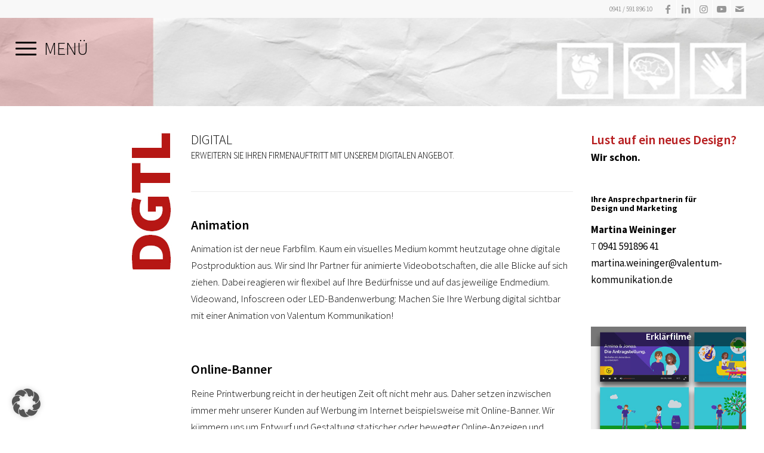

--- FILE ---
content_type: text/html; charset=UTF-8
request_url: https://www.valentum-kommunikation.de/digital/
body_size: 19066
content:
<!DOCTYPE html><html lang="de" class="html_stretched responsive av-preloader-disabled  html_header_top html_logo_right html_main_nav_header html_menu_left html_slim html_header_sticky html_header_shrinking_disabled html_header_topbar_active html_mobile_menu_tablet html_header_searchicon_disabled html_content_align_left html_header_unstick_top_disabled html_header_stretch html_minimal_header html_burger_menu html_av-submenu-hidden html_av-submenu-display-click html_av-overlay-side html_av-overlay-side-minimal html_av-submenu-noclone html_entry_id_3236 av-cookies-no-cookie-consent av-no-preview av-default-lightbox html_burger_menu_active"><head><meta charset="UTF-8" /><meta name="viewport" content="width=device-width, initial-scale=1"><meta name='robots' content='index, follow, max-image-preview:large, max-snippet:-1, max-video-preview:-1' /><title>Digitales Angebot | Valentum Kommunikation GmbH</title><meta name="description" content="Erweitern Sie Ihren Firmenauftritt mit unserem digitalen Angebot. Eigenproduktion von Animationen, Online-Bannern, Erklärfilmen sowie Fotografie" /><link rel="canonical" href="https://www.valentum-kommunikation.de/digital/" /><meta property="og:locale" content="de_DE" /><meta property="og:type" content="article" /><meta property="og:title" content="Digitales Angebot | Valentum Kommunikation GmbH" /><meta property="og:description" content="Erweitern Sie Ihren Firmenauftritt mit unserem digitalen Angebot. Eigenproduktion von Animationen, Online-Bannern, Erklärfilmen sowie Fotografie" /><meta property="og:url" content="https://www.valentum-kommunikation.de/digital/" /><meta property="og:site_name" content="Valentum Kommunikation GmbH" /><meta property="article:publisher" content="https://www.facebook.com/valentum.kommunikation" /><meta property="article:modified_time" content="2024-05-29T10:23:12+00:00" /><meta property="og:image" content="https://www.valentum-kommunikation.de/wp-content/uploads/2022/10/VK-Webseite_Vorschaubild_Socialmedia_1200x630px_WEB.jpg" /><meta property="og:image:width" content="1200" /><meta property="og:image:height" content="630" /><meta property="og:image:type" content="image/jpeg" /><meta name="twitter:card" content="summary_large_image" /><meta name="twitter:label1" content="Geschätzte Lesezeit" /><meta name="twitter:data1" content="2 Minuten" /> <script type="application/ld+json" class="yoast-schema-graph">{"@context":"https://schema.org","@graph":[{"@type":"WebPage","@id":"https://www.valentum-kommunikation.de/digital/","url":"https://www.valentum-kommunikation.de/digital/","name":"Digitales Angebot | Valentum Kommunikation GmbH","isPartOf":{"@id":"https://www.valentum-kommunikation.de/#website"},"datePublished":"2019-07-31T08:36:42+00:00","dateModified":"2024-05-29T10:23:12+00:00","description":"Erweitern Sie Ihren Firmenauftritt mit unserem digitalen Angebot. Eigenproduktion von Animationen, Online-Bannern, Erklärfilmen sowie Fotografie","breadcrumb":{"@id":"https://www.valentum-kommunikation.de/digital/#breadcrumb"},"inLanguage":"de","potentialAction":[{"@type":"ReadAction","target":["https://www.valentum-kommunikation.de/digital/"]}]},{"@type":"BreadcrumbList","@id":"https://www.valentum-kommunikation.de/digital/#breadcrumb","itemListElement":[{"@type":"ListItem","position":1,"name":"Startseite","item":"https://www.valentum-kommunikation.de/"},{"@type":"ListItem","position":2,"name":"Digital"}]},{"@type":"WebSite","@id":"https://www.valentum-kommunikation.de/#website","url":"https://www.valentum-kommunikation.de/","name":"Valentum Kommunikation GmbH","description":"Event- und Werbeagentur in Regensburg","publisher":{"@id":"https://www.valentum-kommunikation.de/#organization"},"potentialAction":[{"@type":"SearchAction","target":{"@type":"EntryPoint","urlTemplate":"https://www.valentum-kommunikation.de/?s={search_term_string}"},"query-input":{"@type":"PropertyValueSpecification","valueRequired":true,"valueName":"search_term_string"}}],"inLanguage":"de"},{"@type":"Organization","@id":"https://www.valentum-kommunikation.de/#organization","name":"Valentum Kommunikation GmbH","url":"https://www.valentum-kommunikation.de/","logo":{"@type":"ImageObject","inLanguage":"de","@id":"https://www.valentum-kommunikation.de/#/schema/logo/image/","url":"https://www.valentum-kommunikation.de/wp-content/uploads/2019/01/Valentum_VK_WM_S_rechts_CMYK_2019.png","contentUrl":"https://www.valentum-kommunikation.de/wp-content/uploads/2019/01/Valentum_VK_WM_S_rechts_CMYK_2019.png","width":1920,"height":256,"caption":"Valentum Kommunikation GmbH"},"image":{"@id":"https://www.valentum-kommunikation.de/#/schema/logo/image/"},"sameAs":["https://www.facebook.com/valentum.kommunikation","https://www.instagram.com/valentumkommunikation","https://www.youtube.com/user/ValentumKomm"]}]}</script> <link rel="alternate" type="application/rss+xml" title="Valentum Kommunikation GmbH &raquo; Feed" href="https://www.valentum-kommunikation.de/feed/" /><link rel="alternate" type="application/rss+xml" title="Valentum Kommunikation GmbH &raquo; Kommentar-Feed" href="https://www.valentum-kommunikation.de/comments/feed/" /><link rel="alternate" title="oEmbed (JSON)" type="application/json+oembed" href="https://www.valentum-kommunikation.de/wp-json/oembed/1.0/embed?url=https%3A%2F%2Fwww.valentum-kommunikation.de%2Fdigital%2F" /><link rel="alternate" title="oEmbed (XML)" type="text/xml+oembed" href="https://www.valentum-kommunikation.de/wp-json/oembed/1.0/embed?url=https%3A%2F%2Fwww.valentum-kommunikation.de%2Fdigital%2F&#038;format=xml" /><style id="litespeed-ccss">html{min-width:910px}html.responsive{min-width:0}.container{position:relative;width:100%;margin:0 auto;padding:0 50px;clear:both}.inner-container{position:relative;height:100%;width:100%}.container_wrap{clear:both;position:relative;border-top-style:solid;border-top-width:1px}.units{float:left;display:inline;margin-left:50px;position:relative;z-index:1;min-height:1px}#wrap_all{width:100%;position:static;z-index:2;overflow:hidden}body .units.alpha,body div .first{margin-left:0;clear:left}body .units.alpha{width:100%}.container .av-content-full.units{width:100%}.container{max-width:1010px}@media only screen and (min-width:768px) and (max-width:989px){.responsive #top{overflow-x:hidden}.responsive .container{max-width:782px}}@media only screen and (max-width:989px){.responsive #top #wrap_all .av-break-at-tablet .flex_cell{margin:0;margin-bottom:20px;width:100%;display:block}.responsive #top #wrap_all .av-break-at-tablet .flex_cell.no_margin{margin-bottom:0}.responsive .av-layout-grid-container.av-break-at-tablet{display:block}.responsive #top #wrap_all .av-flex-cells .no_margin{height:auto!important;overflow:hidden}}@media only screen and (max-width:767px){.responsive #top{overflow-x:hidden}.responsive #top #wrap_all .container{width:85%;max-width:85%;margin:0 auto;padding-left:0;padding-right:0;float:none}.responsive .units{margin:0}.responsive #top #wrap_all .flex_column,.responsive #top #wrap_all .av-flex-cells .no_margin{margin:0;margin-bottom:20px;width:100%}.responsive #top #wrap_all .av-flex-cells .no_margin{display:block;margin:0;height:auto!important;overflow:hidden;padding-left:8%!important;padding-right:8%!important}.responsive #top #wrap_all .av-flex-cells .no_margin .flex_cell_inner{width:100%;max-width:100%;margin:0 auto}.responsive #top #wrap_all .av-layout-grid-container .av_one_full{margin-bottom:0}}.container:after{content:" ";display:block;height:0;clear:both;visibility:hidden}.clearfix:before,.clearfix:after,.flex_column:before,.flex_column:after{content:" ";display:block;overflow:hidden;visibility:hidden;width:0;height:0}.flex_column:after,.clearfix:after{clear:both}.clearfix{zoom:1}body div .first,body div .no_margin{margin-left:0}div .flex_column{z-index:1;float:left;position:relative;min-height:1px;width:100%}div .av_one_fourth{margin-left:6%;width:20.5%}div .av_one_half{margin-left:6%;width:47%}#top div .no_margin{margin-left:0;margin-top:0}#top .no_margin.av_one_fourth{width:25%}#top .no_margin.av_one_half{width:50%}@media only screen and (min-width:768px) and (max-width:989px){.responsive #top .no_margin.av_one_fourth{margin-left:0;width:50%}}html,body,div,span,h1,h2,h3,h4,h6,p,a,img,strong,ul,li,header,nav,section{margin:0;padding:0;border:0;font-size:100%;font:inherit;vertical-align:baseline}header,nav,section{display:block}body{line-height:1em}ul{list-style:none}*{box-sizing:border-box}html.responsive,.responsive body{overflow-x:hidden}body{font:13px/1.65em"HelveticaNeue","Helvetica Neue",Helvetica,Arial,sans-serif;color:#444;text-size-adjust:100%;-webkit-text-size-adjust:100%}h1,h2,h3,h4,h6{font-weight:600}#top h4 strong,#top h6 strong{color:inherit}h1{font-size:34px;line-height:1.1em;margin-bottom:14px}h2{font-size:28px;line-height:1.1em;margin-bottom:10px}h3{font-size:20px;line-height:1.1em;margin-bottom:8px}h4{font-size:18px;line-height:1.1em;margin-bottom:4px}h6{font-size:14px;line-height:1.1em}p{margin:.85em 0}strong{font-weight:700}a{text-decoration:none;outline:0;max-width:100%;max-width:none}#top a:where(:not(.wp-element-button)){text-decoration:none}a:visited{outline:0;text-decoration:underline}p a,p a:visited{line-height:inherit}#top .avia_hidden_link_text{display:none}ul{margin-bottom:20px}ul{list-style:none outside;margin-left:7px}.entry-content-wrapper ul{list-style:disc outside}ul ul{margin:4px 0 5px 30px}ul ul li{margin-bottom:6px}.entry-content-wrapper li{margin-left:1em;padding:3px 0}.entry-content-wrapper div li{text-indent:0}img{border:none;padding:0;margin:0;display:inline-block;max-width:100%;height:auto}[data-av_icon]:before{-webkit-font-smoothing:antialiased;-moz-osx-font-smoothing:grayscale;font-weight:400;content:attr(data-av_icon);speak:never}#top .avia-svg-icon.avia-font-svg_entypo-fontello svg:first-child{stroke:unset!important}.avia-svg-icon svg:first-child{height:1em;width:1em}@media only screen and (min-width:768px) and (max-width:989px){.responsive.av-no-preview #top #wrap_all .av-medium-hide{display:none}}@media only screen and (min-width:480px) and (max-width:767px){.responsive.av-no-preview #top #wrap_all .av-small-hide{display:none}}@media only screen and (max-width:479px){.responsive.av-no-preview #top #wrap_all .av-mini-hide{display:none}}#header{position:relative;z-index:501;width:100%;background:#fff0}#header_main .container,.main_menu ul:first-child>li a{height:88px;line-height:88px}.html_header_top.html_header_sticky #main{padding-top:88px}.html_header_top.html_header_sticky #header{position:fixed}.html_header_top #top .av_header_stretch .container{width:96%;padding:0;max-width:100%}.html_header_top #top .av_menu_left .main_menu{left:0;right:auto}.html_header_top.html_main_nav_header #top .av_menu_left .main_menu{left:-13px;right:auto}.html_header_top.html_header_topbar_active.html_header_sticky #top #main{padding-top:119px}.av_icon_active_right .social_bookmarks{float:right}.av_phone_active_right .phone-info{float:right}.phone-info{float:left;font-weight:700;line-height:20px;font-size:11px;padding:5px 0}.av_icon_active_right .social_bookmarks{padding-left:20px}#header_meta{border-top:none;z-index:10;min-height:30px;border-bottom-style:solid;border-bottom-width:1px;margin-bottom:-1px}#header_meta .container{min-height:30px}#header_main{border-bottom-width:1px;border-bottom-style:solid;z-index:1}.header_bg{position:absolute;top:0;left:0;width:100%;height:100%;opacity:.95;z-index:0;-webkit-perspective:1000px;-webkit-backface-visibility:hidden}.av_minimal_header .header_bg{opacity:1}.av_minimal_header #header_main,.av_minimal_header #header_meta{border:none}.av_minimal_header .avia-menu-fx{display:none}#top #header.av_minimal_header .main_menu ul:first-child>li>ul{border-top:none}.av_minimal_header #header_main .container,.av_minimal_header .main_menu ul:first-child>li a{height:90px;line-height:90px}.av-hamburger{padding:0 0 0 0;display:inline-block;font:inherit;color:inherit;text-transform:none;background-color:#fff0;border:0;margin:0;overflow:visible}.av-hamburger-box{width:35px;height:24px;display:inline-block;position:relative}.av-hamburger-inner{display:block;top:50%;margin-top:-2px}.av-hamburger-inner,.av-hamburger-inner::before,.av-hamburger-inner::after{width:40px;height:3px;background-color:#000;border-radius:3px;position:absolute}.av-hamburger-inner::before,.av-hamburger-inner::after{content:"";display:block}.av-hamburger-inner::before{top:-10px}.av-hamburger-inner::after{bottom:-10px}.av-burger-menu-main{display:none}.av-burger-menu-main a{padding-left:10px}.av-hamburger strong{display:none}.av-hamburger-box{height:8px}.av-hamburger-inner,.av-hamburger-inner::before,.av-hamburger-inner::after{width:100%}.html_burger_menu_active #header .avia-menu .menu-item{display:none}.html_burger_menu_active .menu-item-avia-special{display:block}.html_burger_menu_active #top #wrap_all #header .av-burger-menu-main>a{background:#fff0;position:relative;z-index:10}.main_menu{clear:none;position:absolute;z-index:100;line-height:30px;height:100%;margin:0;right:0}.av-main-nav-wrap{float:left;position:relative;z-index:3}.av-main-nav-wrap ul{margin:0;padding:0}.av-main-nav{z-index:110;position:relative}.av-main-nav ul{display:none;margin-left:0;left:0;position:absolute;top:100%;width:208px;z-index:2;padding:0;box-shadow:0 8px 15px rgb(0 0 0/.1);margin-top:-1px}.av-main-nav ul li{margin:0;padding:0;width:100%}.av-main-nav ul li a{border-right-style:solid;border-right-width:1px;border-left-style:solid;border-left-width:1px}.av-main-nav ul li:last-child>a{border-bottom-style:solid;border-bottom-width:1px}.av-main-nav li{float:left;position:relative;z-index:20}.av-main-nav>li>ul{border-top-width:2px;border-top-style:solid}.av-main-nav>li{line-height:30px}.av-main-nav li a{max-width:none}.av-main-nav>li>a{display:block;text-decoration:none;padding:0 13px;font-weight:400;font-weight:600;font-size:13px}#top .av-main-nav ul a{width:100%;height:auto;float:left;text-align:left;line-height:23px;padding:8px 15px;font-size:12px;min-height:23px;max-width:none;text-decoration:none;font-family:inherit}.avia-menu-fx{position:absolute;bottom:-1px;height:2px;z-index:10;width:100%;left:0;opacity:0;visibility:hidden}.avia-menu-fx .avia-arrow-wrap{height:10px;width:10px;position:absolute;top:-10px;left:50%;margin-left:-5px;overflow:hidden;display:none;visibility:hidden}.avia-menu-fx .avia-arrow-wrap .avia-arrow{top:10px}.main_menu .avia-bullet{display:none}.avia-bullet{display:block;position:absolute;height:0;width:0;top:51%;margin-top:-3px;left:-3px;border-top:3px solid transparent!important;border-bottom:3px solid transparent!important;border-left:3px solid green}.avia-arrow{height:10px;width:10px;position:absolute;top:-6px;left:50%;margin-left:-5px;transform:rotate(45deg);border-width:1px;border-style:solid;visibility:hidden}#top .social_bookmarks{height:30px;z-index:150;-webkit-backface-visibility:hidden;margin:0 0 0-9px}#top .social_bookmarks li{height:100%;float:left;padding:0;border-right-style:solid;border-right-width:1px;display:block;width:30px}#top #header .social_bookmarks li:last-child{border-right-style:none;border-right-width:0}#top .social_bookmarks li a{float:left;width:30px;line-height:30px;display:block;margin:0;outline:none;padding:0;min-height:30px;height:100%;overflow:visible;z-index:2;position:relative;text-align:center}#top #wrap_all .social_bookmarks,#top #wrap_all .social_bookmarks a,#top #wrap_all .social_bookmarks li{background:#fff0}.content{padding-top:50px;padding-bottom:50px;box-sizing:content-box;min-height:1px;z-index:1}.content{border-right-style:solid;border-right-width:1px;margin-right:-1px}.content .entry-content-wrapper{padding-right:50px}.fullsize .content{margin:0;border:none}.fullsize .content .entry-content-wrapper{padding-right:0}.no_sidebar_border .content{border-left:none;border-right:none}#scroll-top-link{position:fixed;border-radius:2px;height:50px;width:50px;line-height:50px;text-decoration:none;text-align:center;opacity:0;right:50px;bottom:50px;z-index:1030;visibility:hidden}#scroll-top-link.avia-svg-icon svg:first-child{height:15px;width:auto;margin-top:18px}#socket .avia-bullet{display:none}@media only screen and (max-width:1024px){#top .header_color .header_bg,#top .main_color{background-attachment:scroll}}@media only screen and (min-width:768px) and (max-width:989px){.responsive .main_menu ul:first-child>li>a{padding:0 10px}.responsive #top .header_bg{opacity:1}.responsive #main .container_wrap:first-child{border-top:none}.responsive.html_mobile_menu_tablet .av-burger-menu-main{display:block}.responsive #top #wrap_all .av_mobile_menu_tablet .main_menu{top:0;left:auto;right:0;display:block}.responsive.html_logo_right #top #wrap_all .av_mobile_menu_tablet .main_menu{top:0;left:0;right:auto}.responsive #top .av_mobile_menu_tablet .av-main-nav .menu-item{display:none}.responsive #top .av_mobile_menu_tablet .av-main-nav .menu-item-avia-special{display:block}.responsive.html_mobile_menu_tablet #top #wrap_all #header{position:relative;width:100%;float:none;height:auto;margin:0!important;opacity:1;min-height:0}.responsive.html_mobile_menu_tablet #top #header #header_meta .social_bookmarks{display:none}.responsive.html_mobile_menu_tablet.html_header_top.html_header_sticky #top #wrap_all #main{padding-top:88px}.responsive.html_mobile_menu_tablet.html_header_top #top #main{padding-top:0!important;margin:0}.responsive.html_mobile_menu_tablet #top #header_main>.container .main_menu .av-main-nav>li>a,.responsive.html_mobile_menu_tablet #top #wrap_all .av-logo-container{height:90px;line-height:90px}.responsive.html_mobile_menu_tablet #top #header_main>.container .main_menu .av-main-nav>li>a{min-width:0;padding:0 0 0 20px;margin:0;border-style:none;border-width:0}.responsive.html_mobile_menu_tablet #top #header .av-main-nav>li>a{background:#fff0;color:inherit}}@media only screen and (max-width:767px){.responsive .content .entry-content-wrapper{padding:0}.responsive .content{border:none}.responsive #top #wrap_all #header{position:relative;width:100%;float:none;height:auto;margin:0!important;opacity:1;min-height:0}.responsive #top #main{padding-top:0!important;margin:0}.responsive #top #main .container_wrap:first-child{border-top:none}.responsive .phone-info{float:none;width:100%;clear:both;text-align:center}.responsive #header_main .container{height:auto!important}.responsive #top .header_bg{opacity:1}.responsive #header_meta .social_bookmarks li{border-style:solid;border-width:1px;margin-bottom:-1px;margin-left:-1px}.responsive #top #header_meta .social_bookmarks li:last-child{border-right-style:solid;border-right-width:1px}.responsive #header .social_bookmarks{padding-bottom:2px;width:100%;text-align:center;height:auto;line-height:.8em;margin:0}.responsive #header .social_bookmarks li{float:none;display:inline-block}.responsive #top #header_meta .social_bookmarks li a{color:inherit;border-color:inherit;background:inherit}.responsive .av-burger-menu-main{display:block}.responsive #top #wrap_all .main_menu{top:0;height:80px;left:auto;right:0;display:block;position:absolute}.responsive .main_menu ul:first-child>li a{height:80px;line-height:80px}.responsive #top .av-main-nav .menu-item{display:none}.responsive #top .av-main-nav .menu-item-avia-special{display:block}.responsive #top #header .social_bookmarks{display:none}.responsive #top .av-logo-container .avia-menu{height:100%}.responsive #top #header_main>.container .main_menu .av-main-nav>li>a,.responsive #top #wrap_all .av-logo-container{height:80px;line-height:80px}.responsive #top #wrap_all .av-logo-container{padding:0}.responsive #top #header_main>.container .main_menu .av-main-nav>li>a{min-width:0;padding:0 0 0 20px;margin:0;border-style:none;border-width:0}.responsive #top #header .av-main-nav>li>a{background:#fff0;color:inherit}.responsive #scroll-top-link{display:none}}@media only screen and (max-width:479px){.responsive #top #wrap_all #header .social_bookmarks{display:none}}.avia-slideshow{position:relative;margin:50px 0;width:100%;clear:both;overflow:hidden}.flex_column .avia-slideshow{margin:20px 0}.flex_column .avia-slideshow.avia-builder-el-no-sibling{margin-top:0}.avia-slideshow-inner{padding:0;margin:0;position:relative;overflow:hidden;width:100%}#top .av-default-height-applied .avia-slideshow-inner{height:0}.avia-slideshow li{padding:0;margin:0;list-style-type:none;list-style-position:outside;position:absolute;visibility:hidden;z-index:1;top:0;left:0;width:100%;clear:both;opacity:0;overflow:hidden}.avia-slideshow li:first-child{position:relative;visibility:visible;z-index:3}.avia-slideshow li img{display:block;width:100%;margin:0 auto;border-radius:3px;position:relative}.flex_cell_inner .avia-slideshow li img{border-radius:0}.avia-caption{position:absolute;z-index:10;bottom:17px;left:17px;padding:10px 20px;color:#fff;border-radius:3px}.avia-slideshow .avia-caption .avia-caption-title{color:#fff}.avia-caption .avia-caption-title{background:rgb(0 0 0/.5);display:inline-block;margin:0 0 1px 0;padding:10px 15px}.av-layout-grid-container{width:100%;table-layout:fixed;display:table;border-top-style:none;border-top-width:0}.flex_cell{display:table-cell;padding:30px;vertical-align:top}.flex_cell_inner{display:block;position:relative}.av-special-heading{width:100%;clear:both;display:block;margin-top:50px;position:relative}.av-special-heading.avia-builder-el-no-sibling{margin-top:0;margin-bottom:0}body .av-special-heading .av-special-heading-tag{padding:0;margin:0;float:left}.special-heading-border{position:relative;overflow:hidden}.av-special-heading-h1 .special-heading-border{height:3.4em}.special-heading-inner-border{display:block;width:100%;margin-left:15px;border-top-style:solid;border-top-width:1px;position:relative;top:50%;opacity:.15}.modern-quote .av-special-heading-tag{font-weight:300}body .av-special-heading.blockquote>*{white-space:normal;float:none}body .av-special-heading.blockquote .special-heading-border{display:none}.av-subheading{font-size:15px;line-height:1.3em}.av-subheading p:first-child{margin-top:0}.av-subheading p:last-child{margin-bottom:0}.av-subheading_below{margin-top:.3em}.hr{clear:both;display:block;width:100%;height:25px;line-height:25px;position:relative;margin:30px 0;float:left}.hr-inner{width:100%;position:absolute;height:1px;left:0;top:50%;width:100%;margin-top:-1px;border-top-width:1px;border-top-style:solid}#top .hr-invisible,.hr-invisible .hr-inner{margin:0;border:none}.hr-invisible{float:none}.avia-image-container{display:block;position:relative;max-width:100%}.avia-image-container-inner,.avia_image{border-radius:3px;display:block;position:relative;max-width:100%}.avia-image-container.avia-align-right{display:block;float:right;margin-left:15px;margin-top:5px}.av-styling-no-styling .avia-image-container-inner,.av-styling-no-styling .avia_image{border-radius:0;border:none}.av-masonry-entry .avia-arrow{border:none;top:-5px}#top .av-caption-style-overlay .av-masonry-item-with-image .av-inner-masonry-content *{color:#fff}#top .av-caption-style-overlay .av-masonry-item-with-image .av-inner-masonry-content .avia-arrow{display:none}html body#top{font-family:"myriad-pro","Source Sans Pro",sans-serif}html body#top a{font-weight:400}#top .avia-section{min-height:50px}#main{padding-top:0!important}@media only screen and (min-width:989px){li.av-burger-menu-main>a>span.avia_hidden_link_text{padding:0;padding-left:10px;display:inline-block!important;font:inherit;color:inherit;text-transform:none;background-color:#fff0;border:0;margin:0;overflow:visible;position:relative;font-size:30px;top:6px;text-transform:uppercase;color:#000;font-weight:lighter}}.main_color .av_one_fourth strong,.main_color .av_one_fourth a{color:#000}.av-layout-grid-container{max-width:100%;margin:0 auto;padding:0}.html_header_top.html_header_sticky #main{padding-top:0}.header_color .header_bg{background:transparent!important}.header_color .av-hamburger-inner::after{background-color:#fff}.subsite-header-image{background-size:contain!important;background-position:center top!important;width:100%;height:0;padding-top:27.92%}.subsite-header-image-less{background-size:contain!important;background-position:center top!important;width:100%;height:0;padding-top:15%}.subsite-headline{text-transform:uppercase}.header-design-small{display:none}.post-entry .entry-content-wrapper{max-width:none!important}#top #socket .sub_menu_socket li span{margin:8px 0 12px;display:block}#top #socket .sub_menu_socket li span.avia-bullet{display:none}#top .social_bookmarks li a{font-size:16px}#top .av_one_fourth a{hyphens:auto}@media only screen and (min-width:767px) and (max-width:989px){#main{top:-90px;position:relative}}@media only screen and (max-width:767px){.main_menu{left:-30px!important}.menu-item-avia-special{margin-top:40px!important}}@media only screen and (max-width:600px){.header-design-full{display:none}.header-design-small{display:inherit!important}.subsite-header-image{padding-top:41.94%!important}}.referenzeslider .avia-caption{position:absolute;z-index:10;top:0;left:0;padding:0;color:#fff;border-radius:3px;width:100%}.referenzeslider .avia-caption .avia-caption-title{background:#00000080;display:inline-block;margin:0 0 1px;padding:8px 10px;width:100%;text-align:center;font-size:16px!important}#av-layout-grid-1 .avia-image-container-inner{width:100%}#av-layout-grid-1 .avia-image-container-inner img{width:100%}ul{box-sizing:border-box}:root{--wp--preset--font-size--normal:16px;--wp--preset--font-size--huge:42px}html :where(img[class*=wp-image-]){height:auto;max-width:100%}:root{--wp--preset--aspect-ratio--square:1;--wp--preset--aspect-ratio--4-3:4/3;--wp--preset--aspect-ratio--3-4:3/4;--wp--preset--aspect-ratio--3-2:3/2;--wp--preset--aspect-ratio--2-3:2/3;--wp--preset--aspect-ratio--16-9:16/9;--wp--preset--aspect-ratio--9-16:9/16;--wp--preset--color--black:#000000;--wp--preset--color--cyan-bluish-gray:#abb8c3;--wp--preset--color--white:#ffffff;--wp--preset--color--pale-pink:#f78da7;--wp--preset--color--vivid-red:#cf2e2e;--wp--preset--color--luminous-vivid-orange:#ff6900;--wp--preset--color--luminous-vivid-amber:#fcb900;--wp--preset--color--light-green-cyan:#7bdcb5;--wp--preset--color--vivid-green-cyan:#00d084;--wp--preset--color--pale-cyan-blue:#8ed1fc;--wp--preset--color--vivid-cyan-blue:#0693e3;--wp--preset--color--vivid-purple:#9b51e0;--wp--preset--color--metallic-red:#b02b2c;--wp--preset--color--maximum-yellow-red:#edae44;--wp--preset--color--yellow-sun:#eeee22;--wp--preset--color--palm-leaf:#83a846;--wp--preset--color--aero:#7bb0e7;--wp--preset--color--old-lavender:#745f7e;--wp--preset--color--steel-teal:#5f8789;--wp--preset--color--raspberry-pink:#d65799;--wp--preset--color--medium-turquoise:#4ecac2;--wp--preset--gradient--vivid-cyan-blue-to-vivid-purple:linear-gradient(135deg,rgba(6,147,227,1) 0%,rgb(155,81,224) 100%);--wp--preset--gradient--light-green-cyan-to-vivid-green-cyan:linear-gradient(135deg,rgb(122,220,180) 0%,rgb(0,208,130) 100%);--wp--preset--gradient--luminous-vivid-amber-to-luminous-vivid-orange:linear-gradient(135deg,rgba(252,185,0,1) 0%,rgba(255,105,0,1) 100%);--wp--preset--gradient--luminous-vivid-orange-to-vivid-red:linear-gradient(135deg,rgba(255,105,0,1) 0%,rgb(207,46,46) 100%);--wp--preset--gradient--very-light-gray-to-cyan-bluish-gray:linear-gradient(135deg,rgb(238,238,238) 0%,rgb(169,184,195) 100%);--wp--preset--gradient--cool-to-warm-spectrum:linear-gradient(135deg,rgb(74,234,220) 0%,rgb(151,120,209) 20%,rgb(207,42,186) 40%,rgb(238,44,130) 60%,rgb(251,105,98) 80%,rgb(254,248,76) 100%);--wp--preset--gradient--blush-light-purple:linear-gradient(135deg,rgb(255,206,236) 0%,rgb(152,150,240) 100%);--wp--preset--gradient--blush-bordeaux:linear-gradient(135deg,rgb(254,205,165) 0%,rgb(254,45,45) 50%,rgb(107,0,62) 100%);--wp--preset--gradient--luminous-dusk:linear-gradient(135deg,rgb(255,203,112) 0%,rgb(199,81,192) 50%,rgb(65,88,208) 100%);--wp--preset--gradient--pale-ocean:linear-gradient(135deg,rgb(255,245,203) 0%,rgb(182,227,212) 50%,rgb(51,167,181) 100%);--wp--preset--gradient--electric-grass:linear-gradient(135deg,rgb(202,248,128) 0%,rgb(113,206,126) 100%);--wp--preset--gradient--midnight:linear-gradient(135deg,rgb(2,3,129) 0%,rgb(40,116,252) 100%);--wp--preset--font-size--small:1rem;--wp--preset--font-size--medium:1.125rem;--wp--preset--font-size--large:1.75rem;--wp--preset--font-size--x-large:clamp(1.75rem, 3vw, 2.25rem);--wp--preset--spacing--20:0.44rem;--wp--preset--spacing--30:0.67rem;--wp--preset--spacing--40:1rem;--wp--preset--spacing--50:1.5rem;--wp--preset--spacing--60:2.25rem;--wp--preset--spacing--70:3.38rem;--wp--preset--spacing--80:5.06rem;--wp--preset--shadow--natural:6px 6px 9px rgba(0, 0, 0, 0.2);--wp--preset--shadow--deep:12px 12px 50px rgba(0, 0, 0, 0.4);--wp--preset--shadow--sharp:6px 6px 0px rgba(0, 0, 0, 0.2);--wp--preset--shadow--outlined:6px 6px 0px -3px rgba(255, 255, 255, 1), 6px 6px rgba(0, 0, 0, 1);--wp--preset--shadow--crisp:6px 6px 0px rgba(0, 0, 0, 1)}:root{--wp--style--global--content-size:800px;--wp--style--global--wide-size:1130px}:where(body){margin:0}body{padding-top:0;padding-right:0;padding-bottom:0;padding-left:0}a:where(:not(.wp-element-button)){text-decoration:underline}.clearfix::after{content:"";clear:both;display:block}.entry-content-wrapper:empty{display:none}body .container_wrap .avia-builder-el-no-sibling{margin-top:0;margin-bottom:0}body .container_wrap .avia-builder-el-last{margin-bottom:0}body .container_wrap .avia-builder-el-first{margin-top:0}.avia_textblock{clear:both;line-height:1.65em}body .column-top-margin{margin-top:50px}.avia-section{clear:both;width:100%;float:left;min-height:100px;position:static}#top #main .avia-section .template-page{width:100%;border:none;margin-left:auto;padding-left:0;margin-right:auto}.avia-section .template-page .entry-content-wrapper{padding-right:0}.avia-section-no-padding .content{padding-top:0;padding-bottom:0}#top #wrap_all #main .avia-no-border-styling{border:none}.html_minimal_header #main>.avia-builder-el-0{border-top:none}:root{--enfold-socket-color-bg:#ffffff;--enfold-socket-color-bg2:#f8f8f8;--enfold-socket-color-primary:#b71d1f;--enfold-socket-color-secondary:#b71d1f;--enfold-socket-color-color:#000000;--enfold-socket-color-meta:#969696;--enfold-socket-color-heading:#000000;--enfold-socket-color-border:#ebebeb;--enfold-socket-color-constant-font:#ffffff;--enfold-socket-color-button-border:#950b0d;--enfold-socket-color-button-border2:#950b0d;--enfold-socket-color-iconlist:#dadada;--enfold-socket-color-timeline:#dadada;--enfold-socket-color-timeline-date:#a7a7a7;--enfold-socket-color-masonry:#e7e7e7;--enfold-socket-color-stripe:#d93f3f;--enfold-socket-color-stripe2:#c82e2f;--enfold-socket-color-stripe2nd:#c82e2f;--enfold-socket-color-button-font:#ffffff;--enfold-footer-color-bg:#ffffff;--enfold-footer-color-bg2:#f8f8f8;--enfold-footer-color-primary:#b71d1f;--enfold-footer-color-secondary:#b71d1f;--enfold-footer-color-color:#000000;--enfold-footer-color-meta:#969696;--enfold-footer-color-heading:#000000;--enfold-footer-color-border:#ebebeb;--enfold-footer-color-constant-font:#ffffff;--enfold-footer-color-button-border:#950b0d;--enfold-footer-color-button-border2:#950b0d;--enfold-footer-color-iconlist:#dadada;--enfold-footer-color-timeline:#dadada;--enfold-footer-color-timeline-date:#a7a7a7;--enfold-footer-color-masonry:#e7e7e7;--enfold-footer-color-stripe:#d93f3f;--enfold-footer-color-stripe2:#c82e2f;--enfold-footer-color-stripe2nd:#c82e2f;--enfold-footer-color-button-font:#ffffff;--enfold-alternate-color-bg:#ffffff;--enfold-alternate-color-bg2:#f8f8f8;--enfold-alternate-color-primary:#b71d1f;--enfold-alternate-color-secondary:#b71d1f;--enfold-alternate-color-color:#000000;--enfold-alternate-color-meta:#969696;--enfold-alternate-color-heading:#000000;--enfold-alternate-color-border:#ebebeb;--enfold-alternate-color-constant-font:#ffffff;--enfold-alternate-color-button-border:#950b0d;--enfold-alternate-color-button-border2:#950b0d;--enfold-alternate-color-iconlist:#dadada;--enfold-alternate-color-timeline:#dadada;--enfold-alternate-color-timeline-date:#a7a7a7;--enfold-alternate-color-masonry:#e7e7e7;--enfold-alternate-color-stripe:#d93f3f;--enfold-alternate-color-stripe2:#c82e2f;--enfold-alternate-color-stripe2nd:#c82e2f;--enfold-alternate-color-button-font:#ffffff;--enfold-main-color-bg:#ffffff;--enfold-main-color-bg2:#f8f8f8;--enfold-main-color-primary:#b71d1f;--enfold-main-color-secondary:#b71d1f;--enfold-main-color-color:#000000;--enfold-main-color-meta:#969696;--enfold-main-color-heading:#000000;--enfold-main-color-border:#ebebeb;--enfold-main-color-constant-font:#ffffff;--enfold-main-color-button-border:#950b0d;--enfold-main-color-button-border2:#950b0d;--enfold-main-color-iconlist:#dadada;--enfold-main-color-timeline:#dadada;--enfold-main-color-timeline-date:#a7a7a7;--enfold-main-color-masonry:#e7e7e7;--enfold-main-color-stripe:#d93f3f;--enfold-main-color-stripe2:#c82e2f;--enfold-main-color-stripe2nd:#c82e2f;--enfold-main-color-button-font:#ffffff;--enfold-header-color-bg:#ffffff;--enfold-header-color-bg2:#f8f8f8;--enfold-header-color-primary:#b71d1f;--enfold-header-color-secondary:#000000;--enfold-header-color-color:#000000;--enfold-header-color-meta:#969696;--enfold-header-color-heading:#000000;--enfold-header-color-border:#ffffff;--enfold-header-color-constant-font:#ffffff;--enfold-header-color-button-border:#950b0d;--enfold-header-color-button-border2:#000000;--enfold-header-color-iconlist:#eeeeee;--enfold-header-color-timeline:#eeeeee;--enfold-header-color-timeline-date:#bbbbbb;--enfold-header-color-masonry:#e7e7e7;--enfold-header-color-stripe:#d93f3f;--enfold-header-color-stripe2:#c82e2f;--enfold-header-color-stripe2nd:#111111;--enfold-header-color-button-font:#ffffff;--enfold-header_burger_color:#000000;--enfold-header_replacement_menu_color:#ffffff;--enfold-header_replacement_menu_hover_color:inherit;--enfold-font-family-theme-body:"HelveticaNeue","Helvetica Neue",Helvetica,Arial,sans-serif;--enfold-font-size-theme-content:13px;--enfold-font-size-theme-h1:34px;--enfold-font-size-theme-h2:28px;--enfold-font-size-theme-h3:20px;--enfold-font-size-theme-h4:18px;--enfold-font-size-theme-h5:16px;--enfold-font-size-theme-h6:14px;--enfold-font-size-content-font:15px}body{font-size:15px}.socket_color span{border-color:var(--enfold-socket-color-border)}.socket_color .avia-bullet{border-color:var(--enfold-socket-color-primary)}html,#scroll-top-link{background-color:var(--enfold-socket-color-bg)}#scroll-top-link{color:var(--enfold-socket-color-color);border:1px solid var(--enfold-socket-color-border)}#scroll-top-link.avia-svg-icon svg:first-child{stroke:var(--enfold-socket-color-color);fill:var(--enfold-socket-color-color)}.main_color,.main_color div,.main_color main,.main_color section,.main_color span,.main_color h1,.main_color h2,.main_color h3,.main_color h4,.main_color h6,.main_color p,.main_color a,.main_color img,.main_color strong,.main_color ul,.main_color li,.main_color section{border-color:var(--enfold-main-color-border)}.main_color{background-color:var(--enfold-main-color-bg);color:var(--enfold-main-color-color)}.main_color h1,.main_color h2,.main_color h3,.main_color h4,.main_color h6{color:var(--enfold-main-color-heading)}.main_color .special-heading-inner-border{border-color:var(--enfold-main-color-color)}.main_color a,.main_color strong{color:var(--enfold-main-color-primary)}#main{border-color:var(--enfold-main-color-border)}.html_stretched #wrap_all{background-color:var(--enfold-main-color-bg)}.header_color,.header_color div,.header_color nav,.header_color span,.header_color a,.header_color strong,.header_color ul,.header_color li,.header_color nav{border-color:var(--enfold-header-color-border)}.header_color{background-color:var(--enfold-header-color-bg);color:var(--enfold-header-color-color)}.header_color .social_bookmarks a,.header_color .phone-info,.header_color .phone-info a{color:var(--enfold-header-color-meta)}.header_color a,.header_color strong{color:var(--enfold-header-color-primary)}.header_color .avia-menu-fx,.header_color .avia-menu-fx .avia-arrow{background-color:var(--enfold-header-color-primary);color:var(--enfold-header-color-constant-font);border-color:var(--enfold-header-color-button-border)}.header_color .container_wrap_meta{background:var(--enfold-header-color-bg2)}.header_color .avia-bullet{border-color:var(--enfold-header-color-primary)}.html_header_top .header_color .main_menu ul:first-child>li>ul{border-top-color:var(--enfold-header-color-primary)}.header_color .header_bg,.header_color .main_menu ul ul,.header_color .main_menu .menu ul li a{background-color:var(--enfold-header-color-bg);color:var(--enfold-header-color-meta)}.header_color .main_menu ul:first-child>li>a,#top .header_color .main_menu .menu ul .current_page_item>a,#top .header_color .main_menu .menu ul .current-menu-item>a{color:var(--enfold-header-color-meta)}#main{background-color:var(--enfold-header-color-bg)}.header_color .av-hamburger-inner,.header_color .av-hamburger-inner::before,.header_color .av-hamburger-inner::after{background-color:var(--enfold-header-color-meta)}.header_color .av-hamburger-inner,.header_color .av-hamburger-inner::before,.header_color .av-hamburger-inner::after{background-color:var(--enfold-header_burger_color)}@media only screen and (max-width:767px){#top .header_color .av-hamburger-inner,#top .header_color .av-hamburger-inner::before,#top .header_color .av-hamburger-inner::after{background-color:var(--enfold-header_burger_color)}}@media only screen and (max-width:767px){.header_color div .av-hamburger-inner,.header_color div .av-hamburger-inner::before,.header_color div .av-hamburger-inner::after{background-color:var(--enfold-header-color-meta)}}@media only screen and (max-width:989px){.html_mobile_menu_tablet .header_color div .av-hamburger-inner,.html_mobile_menu_tablet .header_color div .av-hamburger-inner::before,.html_mobile_menu_tablet .header_color div .av-hamburger-inner::after{background-color:var(--enfold-header-color-meta)}}.container{width:100%}.responsive .container{max-width:1310px}#top #wrap_all .all_colors h1{font-size:22px}#top #wrap_all .all_colors h2{font-size:22px}#top #wrap_all .main_color h3{color:#b71d1f;font-size:22px}body#top{font-size:17px;font-weight:300;font-family:"open sans",Helvetica,Arial,sans-serif}*,:after,:before{--brlbs-tw-border-spacing-x:0;--brlbs-tw-border-spacing-y:0;--brlbs-tw-translate-x:0;--brlbs-tw-translate-y:0;--brlbs-tw-rotate:0;--brlbs-tw-skew-x:0;--brlbs-tw-skew-y:0;--brlbs-tw-scale-x:1;--brlbs-tw-scale-y:1;--brlbs-tw-pan-x:;--brlbs-tw-pan-y:;--brlbs-tw-pinch-zoom:;--brlbs-tw-scroll-snap-strictness:proximity;--brlbs-tw-gradient-from-position:;--brlbs-tw-gradient-via-position:;--brlbs-tw-gradient-to-position:;--brlbs-tw-ordinal:;--brlbs-tw-slashed-zero:;--brlbs-tw-numeric-figure:;--brlbs-tw-numeric-spacing:;--brlbs-tw-numeric-fraction:;--brlbs-tw-ring-inset:;--brlbs-tw-ring-offset-width:0px;--brlbs-tw-ring-offset-color:#fff;--brlbs-tw-ring-color:rgba(59,130,246,.5);--brlbs-tw-ring-offset-shadow:0 0 #0000;--brlbs-tw-ring-shadow:0 0 #0000;--brlbs-tw-shadow:0 0 #0000;--brlbs-tw-shadow-colored:0 0 #0000;--brlbs-tw-blur:;--brlbs-tw-brightness:;--brlbs-tw-contrast:;--brlbs-tw-grayscale:;--brlbs-tw-hue-rotate:;--brlbs-tw-invert:;--brlbs-tw-saturate:;--brlbs-tw-sepia:;--brlbs-tw-drop-shadow:;--brlbs-tw-backdrop-blur:;--brlbs-tw-backdrop-brightness:;--brlbs-tw-backdrop-contrast:;--brlbs-tw-backdrop-grayscale:;--brlbs-tw-backdrop-hue-rotate:;--brlbs-tw-backdrop-invert:;--brlbs-tw-backdrop-opacity:;--brlbs-tw-backdrop-saturate:;--brlbs-tw-backdrop-sepia:;--brlbs-tw-contain-size:;--brlbs-tw-contain-layout:;--brlbs-tw-contain-paint:;--brlbs-tw-contain-style:}::backdrop{--brlbs-tw-border-spacing-x:0;--brlbs-tw-border-spacing-y:0;--brlbs-tw-translate-x:0;--brlbs-tw-translate-y:0;--brlbs-tw-rotate:0;--brlbs-tw-skew-x:0;--brlbs-tw-skew-y:0;--brlbs-tw-scale-x:1;--brlbs-tw-scale-y:1;--brlbs-tw-pan-x:;--brlbs-tw-pan-y:;--brlbs-tw-pinch-zoom:;--brlbs-tw-scroll-snap-strictness:proximity;--brlbs-tw-gradient-from-position:;--brlbs-tw-gradient-via-position:;--brlbs-tw-gradient-to-position:;--brlbs-tw-ordinal:;--brlbs-tw-slashed-zero:;--brlbs-tw-numeric-figure:;--brlbs-tw-numeric-spacing:;--brlbs-tw-numeric-fraction:;--brlbs-tw-ring-inset:;--brlbs-tw-ring-offset-width:0px;--brlbs-tw-ring-offset-color:#fff;--brlbs-tw-ring-color:rgba(59,130,246,.5);--brlbs-tw-ring-offset-shadow:0 0 #0000;--brlbs-tw-ring-shadow:0 0 #0000;--brlbs-tw-shadow:0 0 #0000;--brlbs-tw-shadow-colored:0 0 #0000;--brlbs-tw-blur:;--brlbs-tw-brightness:;--brlbs-tw-contrast:;--brlbs-tw-grayscale:;--brlbs-tw-hue-rotate:;--brlbs-tw-invert:;--brlbs-tw-saturate:;--brlbs-tw-sepia:;--brlbs-tw-drop-shadow:;--brlbs-tw-backdrop-blur:;--brlbs-tw-backdrop-brightness:;--brlbs-tw-backdrop-contrast:;--brlbs-tw-backdrop-grayscale:;--brlbs-tw-backdrop-hue-rotate:;--brlbs-tw-backdrop-invert:;--brlbs-tw-backdrop-opacity:;--brlbs-tw-backdrop-saturate:;--brlbs-tw-backdrop-sepia:;--brlbs-tw-contain-size:;--brlbs-tw-contain-layout:;--brlbs-tw-contain-paint:;--brlbs-tw-contain-style:}:root{--dialog-animation-delay:2s;--dialog-animation-duration:1s;--dialog-backdrop-background-color:#000;--dialog-background-color:#fff;--dialog-button-accept-all-color:#2563eb;--dialog-button-accept-all-color-hover:#1e40af;--dialog-button-accept-all-text-color:#fff;--dialog-button-accept-all-text-color-hover:#fff;--dialog-button-accept-only-essential-color:#2563eb;--dialog-button-accept-only-essential-color-hover:#1e40af;--dialog-button-accept-only-essential-text-color:#fff;--dialog-button-accept-only-essential-text-color-hover:#fff;--dialog-button-close-color:#2563eb;--dialog-button-close-color-hover:#1e40af;--dialog-button-close-text-color:#fff;--dialog-button-close-text-color-hover:#fff;--dialog-button-preferences-color:#2563eb;--dialog-button-preferences-color-hover:#1e40af;--dialog-button-preferences-text-color:#fff;--dialog-button-preferences-text-color-hover:#fff;--dialog-button-save-consent-color:#2563eb;--dialog-button-save-consent-color-hover:#1e40af;--dialog-button-save-consent-text-color:#fff;--dialog-button-save-consent-text-color-hover:#fff;--dialog-button-selection-color:#000;--dialog-button-selection-color-hover:#262626;--dialog-button-selection-text-color:#fff;--dialog-button-selection-text-color-hover:#fff;--dialog-checkbox-background-color-active:#0063e3;--dialog-checkbox-background-color-disabled:#e6e6e6;--dialog-checkbox-background-color-inactive:#fff;--dialog-checkbox-border-color-active:#0063e3;--dialog-checkbox-border-color-disabled:#e6e6e6;--dialog-checkbox-border-color-inactive:#a72828;--dialog-checkbox-check-mark-color-active:#fff;--dialog-checkbox-check-mark-color-disabled:#999;--dialog-card-background-color:#f7f7f7;--dialog-card-control-element-color:#2563eb;--dialog-card-control-element-color-hover:#1e40af;--dialog-card-separator-color:#e5e5e5;--dialog-card-text-color:#555;--dialog-control-element-color:#2563eb;--dialog-control-element-color-hover:#1e40af;--dialog-footer-background-color:#f5f5f5;--dialog-footer-text-color:#404040;--dialog-link-primary-color:#2563eb;--dialog-link-primary-color-hover:#1e40af;--dialog-link-secondary-color:#404040;--dialog-link-secondary-color-hover:#3b82f6;--dialog-list-item-background-color-even:#fff;--dialog-list-item-background-color-odd:#fff;--dialog-list-item-text-color-even:#555;--dialog-list-item-text-color-odd:#555;--dialog-list-item-control-element-color:#262626;--dialog-list-item-control-element-color-hover:#262626;--dialog-list-item-control-element-separator-color:#262626;--dialog-list-item-separator-color:#e5e5e5;--dialog-search-bar-input-background-color:#fff;--dialog-search-bar-input-border-color-default:#ccc;--dialog-search-bar-input-border-color-focus:#2563eb;--dialog-search-bar-input-text-color:#555;--dialog-separator-color:#e5e5e5;--dialog-switch-button-background-color-active:#2563eb;--dialog-switch-button-background-color-inactive:#bdc1c8;--dialog-switch-button-color-active:#fff;--dialog-switch-button-color-inactive:#fff;--dialog-tab-bar-tab-background-color-active:#2563eb;--dialog-tab-bar-tab-background-color-inactive:#fff;--dialog-tab-bar-tab-border-color-bottom-active:#0063e3;--dialog-tab-bar-tab-border-color-bottom-inactive:#e6e6e6;--dialog-tab-bar-tab-border-color-left-active:#0063e3;--dialog-tab-bar-tab-border-color-left-inactive:#e6e6e6;--dialog-tab-bar-tab-border-color-right-active:#0063e3;--dialog-tab-bar-tab-border-color-right-inactive:#e6e6e6;--dialog-tab-bar-tab-border-color-top-active:#0063e3;--dialog-tab-bar-tab-border-color-top-inactive:#e6e6e6;--dialog-tab-bar-tab-text-color-active:#fff;--dialog-tab-bar-tab-text-color-inactive:#555;--dialog-table-row-background-color-even:#fcfcfc;--dialog-table-row-background-color-odd:#fafafa;--dialog-table-row-text-color-even:#555;--dialog-table-row-text-color-odd:#555;--dialog-table-row-border-color:#e5e5e5;--dialog-text-color:#555;--dialog-font-family:inherit;--dialog-border-radius-bottom-left:4px;--dialog-border-radius-bottom-right:4px;--dialog-border-radius-top-left:4px;--dialog-border-radius-top-right:4px;--dialog-button-border-radius-bottom-left:4px;--dialog-button-border-radius-bottom-right:4px;--dialog-button-border-radius-top-left:4px;--dialog-button-border-radius-top-right:4px;--dialog-card-border-radius-bottom-left:4px;--dialog-card-border-radius-bottom-right:4px;--dialog-card-border-radius-top-left:4px;--dialog-card-border-radius-top-right:4px;--dialog-card-list-padding-medium-screen-bottom:24px;--dialog-card-list-padding-medium-screen-left:24px;--dialog-card-list-padding-medium-screen-right:24px;--dialog-card-list-padding-medium-screen-top:0px;--dialog-card-list-padding-small-screen-bottom:16px;--dialog-card-list-padding-small-screen-left:16px;--dialog-card-list-padding-small-screen-right:16px;--dialog-card-list-padding-small-screen-top:0px;--dialog-checkbox-border-radius-bottom-left:4px;--dialog-checkbox-border-radius-bottom-right:4px;--dialog-checkbox-border-radius-top-left:4px;--dialog-checkbox-border-radius-top-right:4px;--dialog-font-size:14px;--dialog-list-border-radius-bottom-left:4px;--dialog-list-border-radius-bottom-right:4px;--dialog-list-border-radius-top-left:4px;--dialog-list-border-radius-top-right:4px;--dialog-list-item-separator-width:1px;--dialog-list-padding-medium-screen-bottom:12px;--dialog-list-padding-medium-screen-left:12px;--dialog-list-padding-medium-screen-right:12px;--dialog-list-padding-medium-screen-top:12px;--dialog-list-padding-small-screen-bottom:8px;--dialog-list-padding-small-screen-left:8px;--dialog-list-padding-small-screen-right:8px;--dialog-list-padding-small-screen-top:8px;--dialog-search-bar-input-border-radius-bottom-left:4px;--dialog-search-bar-input-border-radius-bottom-right:4px;--dialog-search-bar-input-border-radius-top-left:4px;--dialog-search-bar-input-border-radius-top-right:4px;--dialog-search-bar-input-border-width-bottom:1px;--dialog-search-bar-input-border-width-left:1px;--dialog-search-bar-input-border-width-right:1px;--dialog-search-bar-input-border-width-top:1px;--dialog-tab-bar-tab-border-width-bottom-active:2px;--dialog-tab-bar-tab-border-width-left-active:0px;--dialog-tab-bar-tab-border-width-right-active:0px;--dialog-tab-bar-tab-border-width-top-active:0px;--dialog-tab-bar-tab-border-width-bottom-inactive:2px;--dialog-tab-bar-tab-border-width-left-inactive:0px;--dialog-tab-bar-tab-border-width-right-inactive:0px;--dialog-tab-bar-tab-border-width-top-inactive:0px;--dialog-tab-bar-tab-border-radius-bottom-left-active:0px;--dialog-tab-bar-tab-border-radius-bottom-right-active:0px;--dialog-tab-bar-tab-border-radius-top-left-active:4px;--dialog-tab-bar-tab-border-radius-top-right-active:4px;--dialog-tab-bar-tab-border-radius-bottom-left-inactive:0px;--dialog-tab-bar-tab-border-radius-bottom-right-inactive:0px;--dialog-tab-bar-tab-border-radius-top-left-inactive:4px;--dialog-tab-bar-tab-border-radius-top-right-inactive:4px;--dialog-table-border-radius-bottom-left:0px;--dialog-table-border-radius-bottom-right:0px;--dialog-table-border-radius-top-left:0px;--dialog-table-border-radius-top-right:0px;--dialog-table-cell-padding-bottom:8px;--dialog-table-cell-padding-left:8px;--dialog-table-cell-padding-right:8px;--dialog-table-cell-padding-top:8px;--dialog-backdrop-background-opacity:0.8}:root{--widget-position:bottom-left;--widget-color:#555}:root{--content-blocker-background-color:#fafafa;--content-blocker-button-color:#0063e3;--content-blocker-button-color-hover:#1a66ff;--content-blocker-button-text-color:#fff;--content-blocker-button-text-color-hover:#fff;--content-blocker-font-family:inherit;--content-blocker-link-color:#2563eb;--content-blocker-link-color-hover:#1e40af;--content-blocker-separator-color:#e5e5e5;--content-blocker-text-color:#555;--content-blocker-border-radius-top-left:4px;--content-blocker-border-radius-top-right:4px;--content-blocker-border-radius-bottom-left:4px;--content-blocker-border-radius-bottom-right:4px;--content-blocker-button-border-radius-top-left:4px;--content-blocker-button-border-radius-top-right:4px;--content-blocker-button-border-radius-bottom-left:4px;--content-blocker-button-border-radius-bottom-right:4px;--content-blocker-font-size:14px;--content-blocker-separator-width:1px;--content-blocker-background-opacity:0.85;--content-blocker-background:rgba(250, 250, 250 ,0.85)}.avia-section.av-jrt34lub-f75edb6b2076aa4aa4bbf439ca90723f{background-repeat:no-repeat;background-image:url(https://www.valentum-kommunikation.de/wp-content/uploads/2019/02/Header-Design-small.jpg);background-position:0% 0%;background-attachment:scroll}.avia-section.av-jrt34lub-7-49b3adb1e6ec08446e27c3d3e0f9d101{background-repeat:no-repeat;background-image:url(https://www.valentum-kommunikation.de/wp-content/uploads/2019/07/Header-Design_Marketing.jpg);background-position:50% 100%;background-attachment:scroll}.avia-image-container.av-lor1xmbg-910e7c2b55e83836838bf415bd088c5e img.avia_image{box-shadow:none}.flex_cell.av-1k7po-b895c463f8ed45df5d3a8034bdb1e58f{vertical-align:top;background-color:#fff}.responsive #top #wrap_all .flex_cell.av-1k7po-b895c463f8ed45df5d3a8034bdb1e58f{padding:30px 0 30px 0px!important}.flex_column.av-4ar9ro-5a139ef84cab2553a55b089d0f18a2e6{border-radius:0 0 0 0;padding:0 0 0 0}#top .av-special-heading.av-k2k8drs5-d45d4f2d8c4bda5098c88785d7a8d27b{padding-bottom:10px}.av-special-heading.av-k2k8drs5-d45d4f2d8c4bda5098c88785d7a8d27b .av-subheading{font-size:15px}.flex_column.av-aplgeg-5fd4dabb636937a9b08f51628396cb9a{border-radius:0 0 0 0;padding:0 0 0 0}.flex_column.av-aplgeg-6-82847dc09d15f1b8336f9fee35bf90ef{border-radius:0 0 0 0;padding:0 0 0 0}.flex_column.av-aplgeg-4-b509a89df24da4b2f8497f6cbfbe6b36{border-radius:0 0 0 0;padding:0 0 0 0}.flex_cell.av-x6gw-83ac79ae1e683f249b52d01a6b908e65{vertical-align:top}.responsive #top #wrap_all .flex_cell.av-x6gw-83ac79ae1e683f249b52d01a6b908e65{padding:30px 30px 30px 30px!important}#top .hr.hr-invisible.av-jyqwsnb7-b4f3536100aa312fe36b12046ed7a182{height:50px}.flex_column.av-8nc9u0-03753f40fb2ac652144dc5344eaaa681{border-radius:0 0 0 0;padding:0 0 0 0}html body [data-av_iconfont="entypo-fontello"]:before{font-family:"entypo-fontello"}</style><link rel="preload" data-asynced="1" data-optimized="2" as="style" onload="this.onload=null;this.rel='stylesheet'" href="https://www.valentum-kommunikation.de/wp-content/litespeed/css/1adc6dde31246d61474bdd4b47ecdbb5.css?ver=06da0" /><script src="[data-uri]" defer></script> <script type="text/javascript" src="https://www.valentum-kommunikation.de/wp-includes/js/jquery/jquery.min.js" id="jquery-core-js"></script> <script data-no-optimize="1" data-no-minify="1" data-cfasync="false" type="text/javascript" src="https://www.valentum-kommunikation.de/wp-content/cache/borlabs-cookie/1/borlabs-cookie-config-de.json.js" id="borlabs-cookie-config-js"></script> <link rel="https://api.w.org/" href="https://www.valentum-kommunikation.de/wp-json/" /><link rel="alternate" title="JSON" type="application/json" href="https://www.valentum-kommunikation.de/wp-json/wp/v2/pages/3236" /><link rel="EditURI" type="application/rsd+xml" title="RSD" href="https://www.valentum-kommunikation.de/xmlrpc.php?rsd" /><link rel='shortlink' href='https://www.valentum-kommunikation.de/?p=3236' /><link rel="icon" href="https://www.valentum-kommunikation.de/wp-content/uploads/2022/07/valentum-kommunikation_favicon-300x300.png" type="image/png">
<!--[if lt IE 9]><script src="https://www.valentum-kommunikation.de/wp-content/themes/enfold/js/html5shiv.js"></script><![endif]--><link rel="profile" href="https://gmpg.org/xfn/11" /><link rel="alternate" type="application/rss+xml" title="Valentum Kommunikation GmbH RSS2 Feed" href="https://www.valentum-kommunikation.de/feed/" /><link rel="pingback" href="https://www.valentum-kommunikation.de/xmlrpc.php" /></head><body id="top" class="wp-singular page-template-default page page-id-3236 wp-theme-enfold wp-child-theme-enfold-child stretched no_sidebar_border rtl_columns av-curtain-numeric post-type-page avia-responsive-images-support" itemscope="itemscope" itemtype="https://schema.org/WebPage" ><div id='wrap_all'><header id='header' class='all_colors header_color light_bg_color  av_header_top av_logo_right av_main_nav_header av_menu_left av_slim av_header_sticky av_header_shrinking_disabled av_header_stretch av_mobile_menu_tablet av_header_searchicon_disabled av_header_unstick_top_disabled av_minimal_header av_bottom_nav_disabled  av_header_border_disabled'  role="banner" itemscope="itemscope" itemtype="https://schema.org/WPHeader" ><div id='header_meta' class='container_wrap container_wrap_meta  av_icon_active_right av_extra_header_active av_phone_active_right av_entry_id_3236'><div class='container'><ul class='noLightbox social_bookmarks icon_count_5'><li class='social_bookmarks_facebook av-social-link-facebook social_icon_1 avia_social_iconfont'><a  target="_blank" aria-label="Link zu Facebook" href='https://www.facebook.com/valentum.kommunikation' data-av_icon='' data-av_iconfont='entypo-fontello' title="Link zu Facebook" desc="Link zu Facebook" title='Link zu Facebook'><span class='avia_hidden_link_text'>Link zu Facebook</span></a></li><li class='social_bookmarks_linkedin av-social-link-linkedin social_icon_2 avia_social_iconfont'><a  target="_blank" aria-label="Link zu LinkedIn" href='https://de.linkedin.com/company/valentum-kommunikation-gmbh' data-av_icon='' data-av_iconfont='entypo-fontello' title="Link zu LinkedIn" desc="Link zu LinkedIn" title='Link zu LinkedIn'><span class='avia_hidden_link_text'>Link zu LinkedIn</span></a></li><li class='social_bookmarks_instagram av-social-link-instagram social_icon_3 avia_social_iconfont'><a  target="_blank" aria-label="Link zu Instagram" href='https://www.instagram.com/valentumkommunikation' data-av_icon='' data-av_iconfont='entypo-fontello' title="Link zu Instagram" desc="Link zu Instagram" title='Link zu Instagram'><span class='avia_hidden_link_text'>Link zu Instagram</span></a></li><li class='social_bookmarks_youtube av-social-link-youtube social_icon_4 avia_social_iconfont'><a  target="_blank" aria-label="Link zu Youtube" href='https://www.youtube.com/user/ValentumKomm' data-av_icon='' data-av_iconfont='entypo-fontello' title="Link zu Youtube" desc="Link zu Youtube" title='Link zu Youtube'><span class='avia_hidden_link_text'>Link zu Youtube</span></a></li><li class='social_bookmarks_mail av-social-link-mail social_icon_5 avia_social_iconfont'><a  aria-label="Link zu Mail" href='mailto:info@valentum-kommunikation.de' data-av_icon='' data-av_iconfont='entypo-fontello' title="Link zu Mail" desc="Link zu Mail" title='Link zu Mail'><span class='avia_hidden_link_text'>Link zu Mail</span></a></li></ul><div class='phone-info '><span><a href="tel:094159189610">0941 / 591 896 10</a></span></div></div></div><div  id='header_main' class='container_wrap container_wrap_logo'><div class='container av-logo-container'><div class='inner-container'><nav class='main_menu' data-selectname='Wähle eine Seite'  role="navigation" itemscope="itemscope" itemtype="https://schema.org/SiteNavigationElement" ><div class="avia-menu av-main-nav-wrap"><ul id="avia-menu" class="menu av-main-nav"><li role="menuitem" id="menu-item-8844" class="menu-item menu-item-type-post_type menu-item-object-page menu-item-home menu-item-top-level menu-item-top-level-1"><a href="https://www.valentum-kommunikation.de/" itemprop="url" tabindex="0"><span class="avia-bullet"></span><span class="avia-menu-text">Agentur</span><span class="avia-menu-fx"><span class="avia-arrow-wrap"><span class="avia-arrow"></span></span></span></a></li><li role="menuitem" id="menu-item-5609" class="menu-item menu-item-type-post_type menu-item-object-page menu-item-mega-parent  menu-item-top-level menu-item-top-level-2"><a href="https://www.valentum-kommunikation.de/news/" itemprop="url" tabindex="0"><span class="avia-bullet"></span><span class="avia-menu-text">News</span><span class="avia-menu-fx"><span class="avia-arrow-wrap"><span class="avia-arrow"></span></span></span></a></li><li role="menuitem" id="menu-item-5613" class="menu-item menu-item-type-post_type menu-item-object-page menu-item-mega-parent  menu-item-top-level menu-item-top-level-3"><a href="https://www.valentum-kommunikation.de/wir/" itemprop="url" tabindex="0"><span class="avia-bullet"></span><span class="avia-menu-text">Wir</span><span class="avia-menu-fx"><span class="avia-arrow-wrap"><span class="avia-arrow"></span></span></span></a></li><li role="menuitem" id="menu-item-5607" class="menu-item menu-item-type-post_type menu-item-object-page menu-item-mega-parent  menu-item-top-level menu-item-top-level-4"><a href="https://www.valentum-kommunikation.de/kontakt/" itemprop="url" tabindex="0"><span class="avia-bullet"></span><span class="avia-menu-text">Kontakt</span><span class="avia-menu-fx"><span class="avia-arrow-wrap"><span class="avia-arrow"></span></span></span></a></li><li role="menuitem" id="menu-item-5606" class="menu-item menu-item-type-post_type menu-item-object-page menu-item-mega-parent  menu-item-top-level menu-item-top-level-5"><a href="https://www.valentum-kommunikation.de/jobs-praktikum/" itemprop="url" tabindex="0"><span class="avia-bullet"></span><span class="avia-menu-text">Jobs</span><span class="avia-menu-fx"><span class="avia-arrow-wrap"><span class="avia-arrow"></span></span></span></a></li><li role="menuitem" id="menu-item-5596" class="menu-item menu-item-type-custom menu-item-object-custom current-menu-ancestor current-menu-parent menu-item-has-children menu-item-top-level menu-item-top-level-6"><a href="#" itemprop="url" tabindex="0"><span class="avia-bullet"></span><span class="avia-menu-text">Leistungen</span><span class="avia-menu-fx"><span class="avia-arrow-wrap"><span class="avia-arrow"></span></span></span></a><ul class="sub-menu"><li role="menuitem" id="menu-item-5603" class="menu-item menu-item-type-post_type menu-item-object-page"><a href="https://www.valentum-kommunikation.de/design-marketing/" itemprop="url" tabindex="0"><span class="avia-bullet"></span><span class="avia-menu-text">Design &#038; Marketing</span></a></li><li role="menuitem" id="menu-item-5604" class="menu-item menu-item-type-post_type menu-item-object-page current-menu-item page_item page-item-3236 current_page_item"><a href="https://www.valentum-kommunikation.de/digital/" itemprop="url" tabindex="0"><span class="avia-bullet"></span><span class="avia-menu-text">Digital</span></a></li><li role="menuitem" id="menu-item-5605" class="menu-item menu-item-type-post_type menu-item-object-page"><a href="https://www.valentum-kommunikation.de/event/" itemprop="url" tabindex="0"><span class="avia-bullet"></span><span class="avia-menu-text">Event</span></a></li><li role="menuitem" id="menu-item-8613" class="menu-item menu-item-type-post_type menu-item-object-page"><a href="https://www.valentum-kommunikation.de/online-events/" itemprop="url" tabindex="0"><span class="avia-bullet"></span><span class="avia-menu-text">Online Events</span></a></li><li role="menuitem" id="menu-item-5633" class="menu-item menu-item-type-post_type menu-item-object-page"><a href="https://www.valentum-kommunikation.de/politische-bildung/" itemprop="url" tabindex="0"><span class="avia-bullet"></span><span class="avia-menu-text">Politische Bildung</span></a></li><li role="menuitem" id="menu-item-5610" class="menu-item menu-item-type-post_type menu-item-object-page"><a href="https://www.valentum-kommunikation.de/pr-text/" itemprop="url" tabindex="0"><span class="avia-bullet"></span><span class="avia-menu-text">PR &#038; Text</span></a></li><li role="menuitem" id="menu-item-5611" class="menu-item menu-item-type-post_type menu-item-object-page"><a href="https://www.valentum-kommunikation.de/print/" itemprop="url" tabindex="0"><span class="avia-bullet"></span><span class="avia-menu-text">Print</span></a></li><li role="menuitem" id="menu-item-5612" class="menu-item menu-item-type-post_type menu-item-object-page"><a href="https://www.valentum-kommunikation.de/web/" itemprop="url" tabindex="0"><span class="avia-bullet"></span><span class="avia-menu-text">Web</span></a></li></ul></li><li class="av-burger-menu-main menu-item-avia-special " role="menuitem">
<a href="#" aria-label="Menü" aria-hidden="false">
<span class="av-hamburger av-hamburger--spin av-js-hamburger">
<span class="av-hamburger-box">
<span class="av-hamburger-inner"></span>
<strong>Menü</strong>
</span>
</span>
<span class="avia_hidden_link_text">Menü</span>
</a></li></ul></div></nav></div></div></div><div class='header_bg'></div></header><div id='main' class='all_colors' data-scroll-offset='88'><div id='av_section_1'  class='avia-section av-jrt34lub-f75edb6b2076aa4aa4bbf439ca90723f main_color avia-section-default avia-no-border-styling  avia-builder-el-0  el_before_av_section  avia-builder-el-first  subsite-header-image header-design-small avia-bg-style-scroll container_wrap fullsize'  data-section-bg-repeat='no-repeat'><div class='container av-section-cont-open' ><main  role="main" itemprop="mainContentOfPage"  class='template-page content  av-content-full alpha units'><div class='post-entry post-entry-type-page post-entry-3236'><div class='entry-content-wrapper clearfix'></div></div></main></div></div><div id='av_section_2'  class='avia-section av-jrt34lub-7-49b3adb1e6ec08446e27c3d3e0f9d101 main_color avia-section-no-padding avia-no-border-styling  avia-builder-el-1  el_after_av_section  el_before_av_layout_row  subsite-header-image-less header-design-full avia-bg-style-scroll container_wrap fullsize'  data-section-bg-repeat='no-repeat'><div class='container av-section-cont-open' ><div class='template-page content  av-content-full alpha units'><div class='post-entry post-entry-type-page post-entry-3236'><div class='entry-content-wrapper clearfix'></div></div></div></div></div><div id='av-layout-grid-1'  class='av-layout-grid-container av-am78-dad242e1d2aa953829bdddfbed836fc1 entry-content-wrapper main_color av-flex-cells av-break-at-tablet  avia-builder-el-2  el_after_av_section  avia-builder-el-last  grid-row-not-first  container_wrap fullsize'  ><div class='flex_cell av-29ifs-f2428fd03e86e363bfdfec2f52f7c1f8 av-gridrow-cell av_one_fourth no_margin  avia-builder-el-3  el_before_av_cell_one_half  avia-builder-el-first '  ><div class='flex_cell_inner'><div  class='avia-image-container av-lor1xmbg-910e7c2b55e83836838bf415bd088c5e av-styling-no-styling avia-align-right  avia-builder-el-4  avia-builder-el-no-sibling  av-medium-hide av-small-hide av-mini-hide'   itemprop="image" itemscope="itemscope" itemtype="https://schema.org/ImageObject" ><div class="avia-image-container-inner"><div class="avia-image-overlay-wrap"><img decoding="async" fetchpriority="high" class='wp-image-11766 avia-img-lazy-loading-not-11766 avia_image ' src="https://www.valentum-kommunikation.de/wp-content/uploads/2023/11/VK-Webseite_TypoKaestchen_DGTL.jpg" alt='' title='VK-Webseite_TypoKaestchen_DGTL'  height="234" width="73"  itemprop="thumbnailUrl"  /></div></div></div></div></div><div class='flex_cell av-1k7po-b895c463f8ed45df5d3a8034bdb1e58f av-gridrow-cell av_one_half no_margin  avia-builder-el-5  el_after_av_cell_one_fourth  el_before_av_cell_one_fourth  content-align-top'  ><div class='flex_cell_inner'><div  class='flex_column av-4ar9ro-5a139ef84cab2553a55b089d0f18a2e6 av_one_full  avia-builder-el-6  el_before_av_hr  avia-builder-el-first  first flex_column_div av-zero-column-padding  '     ><div  class='av-special-heading av-k2k8drs5-d45d4f2d8c4bda5098c88785d7a8d27b av-special-heading-h1 blockquote modern-quote  avia-builder-el-7  avia-builder-el-no-sibling  subsite-headline'><h1 class='av-special-heading-tag '  itemprop="headline"  >Digital</h1><div class='av-subheading av-subheading_below'><p>Erweitern Sie Ihren Firmenauftritt mit unserem digitalen Angebot.</p></div><div class="special-heading-border"><div class="special-heading-inner-border"></div></div></div></div><div  class='hr av-26k7ro-4a08c811318c746f3babb08b54d48b96 hr-default  avia-builder-el-8  el_after_av_one_full  el_before_av_one_full '><span class='hr-inner '><span class="hr-inner-style"></span></span></div><div  class='flex_column av-aplgeg-5fd4dabb636937a9b08f51628396cb9a av_one_full  avia-builder-el-9  el_after_av_hr  el_before_av_one_full  first flex_column_div av-zero-column-padding  '     ><section  class='av_textblock_section av-jyqwlvqy-d4bad7e6e28841bdf0c93b850713c981 '   itemscope="itemscope" itemtype="https://schema.org/CreativeWork" ><div class='avia_textblock'  itemprop="text" ><h2>Animation</h2><p>Animation ist der neue Farbfilm. Kaum ein visuelles Medium kommt heutzutage ohne digitale Postproduktion aus. Wir sind Ihr Partner für animierte Videobotschaften, die alle Blicke auf sich ziehen. Dabei reagieren wir flexibel auf Ihre Bedürfnisse und auf das jeweilige Endmedium. Videowand, Infoscreen oder LED-Bandenwerbung: Machen Sie Ihre Werbung digital sichtbar mit einer Animation von Valentum Kommunikation!</p></div></section></div><div  class='flex_column av-aplgeg-6-82847dc09d15f1b8336f9fee35bf90ef av_one_full  avia-builder-el-11  el_after_av_one_full  el_before_av_one_full  first flex_column_div av-zero-column-padding  column-top-margin'     ><section  class='av_textblock_section av-jyqwlvqy-5-8a702dfa559fe10fadf5344da6b92254 '   itemscope="itemscope" itemtype="https://schema.org/CreativeWork" ><div class='avia_textblock'  itemprop="text" ><h2>Online-Banner</h2><p>Reine Printwerbung reicht in der heutigen Zeit oft nicht mehr aus. Daher setzen inzwischen immer mehr unserer Kunden auf Werbung im Internet beispielsweise mit Online-Banner. Wir kümmern uns um Entwurf und Gestaltung statischer oder bewegter Online-Anzeigen und stellen die Vermittlung Ihrer Werbebotschaft innerhalb weniger Sekunden sicher.</p></div></section></div><div  class='flex_column av-aplgeg-4-b509a89df24da4b2f8497f6cbfbe6b36 av_one_full  avia-builder-el-13  el_after_av_one_full  el_before_av_hr  first flex_column_div av-zero-column-padding  column-top-margin'     ><section  class='av_textblock_section av-jyqwlvqy-3-7e7e1abc00d7149acd8225092498a24c '   itemscope="itemscope" itemtype="https://schema.org/CreativeWork" ><div class='avia_textblock'  itemprop="text" ><h2>Erklärfilme</h2><p>Komplexe Sachverhalte anschaulich und emotional vermitteln? Das funktioniert. Mit unseren Videos erklären Sie Ihrer Zielgruppe Ihre Inhalte. So lässt sich eine umfangreiche Idee darstellen und bleibt im Gedächtnis des Betrachters. Dafür sorgen unterhaltsame Bilder zu kompakten Botschaften.</p></div></section></div><div  class='hr av-2rcghw-80c4d015c34a8f904b69354b91f7fdee hr-default  avia-builder-el-15  el_after_av_one_full  el_before_av_one_full '><span class='hr-inner '><span class="hr-inner-style"></span></span></div><div  class='flex_column av-6470v8-6de1b04108772de685b12f36cffaf326 av_one_full  avia-builder-el-16  el_after_av_hr  avia-builder-el-last  first flex_column_div av-zero-column-padding  '     ><section  class='av_textblock_section av-45f86s-38c7a5df15f8f1ac7ebfb83cd0ec7afa '   itemscope="itemscope" itemtype="https://schema.org/CreativeWork" ><div class='avia_textblock'  itemprop="text" ><h2 class="VK-Flietext">Referenzen</h2></div></section><div id='av-masonry-1' class='av-masonry av-2atw6c-febbac932dbacb3a143de59ef5e3e8b3 noHover av-fixed-size av-large-gap av-hover-overlay-bluronhover av-masonry-animation-curtain-reveal-ltr av-masonry-col-4 av-caption-on-hover av-caption-style-overlay av-masonry-gallery av-medium-columns-overwrite av-medium-columns-3 av-small-columns-overwrite av-small-columns-3 av-mini-columns-overwrite av-mini-columns-2 av-orientation-square av-masonry-animation-curtain-reveal design-portfolio' data-post_id="3236"><div class="av-masonry-container isotope av-js-disabled"><div class='av-masonry-entry isotope-item av-masonry-item-no-image '></div><a href="https://www.valentum-kommunikation.de/agentur/stadt-regensburg-jugendbeirat/ "  aria-label="Bild Re-Design"  id='av-masonry-1-item-10166' data-av-masonry-item='10166' class='av-masonry-entry isotope-item post-10166 attachment type-attachment status-inherit hentry  av-masonry-item-with-image' title="Re-Design" alt=""  data-av-masonry-custom-link="https://www.valentum-kommunikation.de/agentur/stadt-regensburg-jugendbeirat/%20"  itemprop="thumbnailUrl" ><div class='av-inner-masonry-sizer'></div><figure class='av-inner-masonry main_color'><div class='avia-curtain-reveal-overlay curtain-reveal-ltr'></div><div class="av-masonry-outerimage-container"><div class='av-masonry-image-container' style="background-image: url(https://www.valentum-kommunikation.de/wp-content/uploads/2022/10/JB_Vorschaukachel.jpg);"  title="Re-Design" ></div></div><figcaption class='av-inner-masonry-content site-background'><div class='av-inner-masonry-content-pos'><div class='av-inner-masonry-content-pos-content'><div class='avia-arrow'></div><h3 class='av-masonry-entry-title entry-title '  itemprop="headline" >Re-Design</h3><div class='av-masonry-entry-content entry-content'  itemprop="text" >Jugendbeirat</div></div></div></figcaption></figure></a><a href="https://www.valentum-kommunikation.de/agentur/videogestaltung-deutsche-kinder-und-jugendstiftung/"  aria-label="Bild Erklärvideos"  id='av-masonry-1-item-10175' data-av-masonry-item='10175' class='av-masonry-entry isotope-item post-10175 attachment type-attachment status-inherit hentry  av-masonry-item-with-image' title="Erklärvideos" alt=""  data-av-masonry-custom-link="https://www.valentum-kommunikation.de/agentur/videogestaltung-deutsche-kinder-und-jugendstiftung/"  itemprop="thumbnailUrl" ><div class='av-inner-masonry-sizer'></div><figure class='av-inner-masonry main_color'><div class='avia-curtain-reveal-overlay curtain-reveal-ltr'></div><div class="av-masonry-outerimage-container"><div class='av-masonry-image-container' style="background-image: url(https://www.valentum-kommunikation.de/wp-content/uploads/2022/10/DKJS_Vorschaukachel-1.jpg);"  title="Erklärvideos" ></div></div><figcaption class='av-inner-masonry-content site-background'><div class='av-inner-masonry-content-pos'><div class='av-inner-masonry-content-pos-content'><div class='avia-arrow'></div><h3 class='av-masonry-entry-title entry-title '  itemprop="headline" >Erklärvideos</h3><div class='av-masonry-entry-content entry-content'  itemprop="text" >Deutsche Kinder- und Jugendstiftung/DKJS</div></div></div></figcaption></figure></a><a href="https://www.valentum-kommunikation.de/agentur/entdecke-europa-die-interaktive-online-plattform/"  aria-label="Bild Interaktive Online-Plattform"  id='av-masonry-1-item-10176' data-av-masonry-item='10176' class='av-masonry-entry isotope-item post-10176 attachment type-attachment status-inherit hentry  av-masonry-item-with-image' title="Interaktive Online-Plattform" alt=""  data-av-masonry-custom-link="https://www.valentum-kommunikation.de/agentur/entdecke-europa-die-interaktive-online-plattform/"  itemprop="thumbnailUrl" ><div class='av-inner-masonry-sizer'></div><figure class='av-inner-masonry main_color'><div class='avia-curtain-reveal-overlay curtain-reveal-ltr'></div><div class="av-masonry-outerimage-container"><div class='av-masonry-image-container' style="background-image: url(https://www.valentum-kommunikation.de/wp-content/uploads/2022/10/EntdeckeEuropa_Vorschaukachel.jpg);"  title="Interaktive Online-Plattform" ></div></div><figcaption class='av-inner-masonry-content site-background'><div class='av-inner-masonry-content-pos'><div class='av-inner-masonry-content-pos-content'><div class='avia-arrow'></div><h3 class='av-masonry-entry-title entry-title '  itemprop="headline" >Interaktive Online-Plattform</h3><div class='av-masonry-entry-content entry-content'  itemprop="text" >Europäische Kommission</div></div></div></figcaption></figure></a><a href="https://www.valentum-kommunikation.de/agentur/mehrwert-demokratie-erklaervideos/"  aria-label="Bild Erklärvideos"  id='av-masonry-1-item-10591' data-av-masonry-item='10591' class='av-masonry-entry isotope-item post-10591 attachment type-attachment status-inherit hentry  av-masonry-item-with-image' title="Erklärvideos" alt=""  data-av-masonry-custom-link="https://www.valentum-kommunikation.de/agentur/mehrwert-demokratie-erklaervideos/"  itemprop="thumbnailUrl" ><div class='av-inner-masonry-sizer'></div><figure class='av-inner-masonry main_color'><div class='avia-curtain-reveal-overlay curtain-reveal-ltr'></div><div class="av-masonry-outerimage-container"><div class='av-masonry-image-container' style="background-image: url(https://www.valentum-kommunikation.de/wp-content/uploads/2023/01/mWD_Vorschaukachel.jpg);"  title="Erklärvideos" ></div></div><figcaption class='av-inner-masonry-content site-background'><div class='av-inner-masonry-content-pos'><div class='av-inner-masonry-content-pos-content'><div class='avia-arrow'></div><h3 class='av-masonry-entry-title entry-title '  itemprop="headline" >Erklärvideos</h3><div class='av-masonry-entry-content entry-content'  itemprop="text" >mehrWERT Demokratie</div></div></div></figcaption></figure></a></div></div></div></div></div><div class='flex_cell av-x6gw-83ac79ae1e683f249b52d01a6b908e65 av-gridrow-cell av_one_fourth no_margin  avia-builder-el-19  el_after_av_cell_one_half  avia-builder-el-last  content-align-top'  ><div class='flex_cell_inner'><section  class='av_textblock_section av-jrt53qki-f4324cc73fc06284e1de74108cb2f23b '   itemscope="itemscope" itemtype="https://schema.org/CreativeWork" ><div class='avia_textblock'  itemprop="text" ><h3>Lust auf ein neues Design?</h3><h4><strong>Wir schon.</strong></h4></div></section><div  class='hr av-jyqwsnb7-b4f3536100aa312fe36b12046ed7a182 hr-invisible  avia-builder-el-21  el_after_av_textblock  el_before_av_textblock '><span class='hr-inner '><span class="hr-inner-style"></span></span></div><section  class='av_textblock_section av-jrlzgp5e-7808b9aac6460784b5f5093d59600163 '   itemscope="itemscope" itemtype="https://schema.org/CreativeWork" ><div class='avia_textblock'  itemprop="text" ><h6><strong>Ihre Ansprechpartnerin für<br />
Design und Marketing</strong></h6><p><strong>Martina Weininger</strong><br />
T <a href="tel:094159189641" target="_blank" rel="noopener">0941 591896 41</a><br />
<a href="mailto:martina.weininger@valentum.de">martina.weininger@valentum-kommunikation.de</a></p></div></section><div  class='flex_column av-8nc9u0-03753f40fb2ac652144dc5344eaaa681 av_one_full  avia-builder-el-23  el_after_av_textblock  avia-builder-el-last  first flex_column_div av-zero-column-padding  column-top-margin'     ><div  class='avia-slideshow av-k0z8llqh-2be8050471a2f4b9502776822c08d29f avia-slideshow-portfolio av_slideshow avia-slide-slider  avia-builder-el-24  avia-builder-el-no-sibling  referenzeslider av-slideshow-ui av-control-minimal av-slideshow-autoplay av-loop-endless av-loop-manual-endless av-default-height-applied avia-slideshow-1' data-slideshow-options="{&quot;animation&quot;:&quot;slide&quot;,&quot;autoplay&quot;:true,&quot;loop_autoplay&quot;:&quot;endless&quot;,&quot;interval&quot;:5,&quot;loop_manual&quot;:&quot;manual-endless&quot;,&quot;autoplay_stopper&quot;:false,&quot;noNavigation&quot;:false,&quot;bg_slider&quot;:false,&quot;keep_padding&quot;:false,&quot;hoverpause&quot;:false,&quot;show_slide_delay&quot;:0}"  itemprop="image" itemscope="itemscope" itemtype="https://schema.org/ImageObject" ><ul class='avia-slideshow-inner ' style='padding-bottom: 76.240208877285%;'><li  class='avia-slideshow-slide av-k0z8llqh-2be8050471a2f4b9502776822c08d29f__0  av-single-slide slide-1 slide-odd'><div data-rel='slideshow-1' class='avia-slide-wrap '   ><div class='av-slideshow-caption av-k0z8llqh-2be8050471a2f4b9502776822c08d29f__0 avia-caption'><div class="avia-inner-caption"><h2 class='avia-caption-title '  itemprop="name" >Erklärfilme</h2></div></div><img decoding="async" fetchpriority="high" class="wp-image-10471 avia-img-lazy-loading-not-10471"  src="https://www.valentum-kommunikation.de/wp-content/uploads/2022/12/Erklaerfilme.jpg" width="383" height="292" title='Erklaerfilme' alt=''  itemprop="thumbnailUrl" srcset="https://www.valentum-kommunikation.de/wp-content/uploads/2022/12/Erklaerfilme.jpg 383w, https://www.valentum-kommunikation.de/wp-content/uploads/2022/12/Erklaerfilme-300x229.jpg 300w" sizes="(max-width: 383px) 100vw, 383px" /></div></li></ul></div></div></div></div></div><div><div></div></div><footer class='container_wrap socket_color' id='socket'  role="contentinfo" itemscope="itemscope" itemtype="https://schema.org/WPFooter" aria-label="Copyright and company info" ><div class='container'><span class='copyright'><a href="/" title="Zur Startseite"><img width="38px" height="38px" class="footer_logo" src="/wp-content/uploads/2019/02/Valentum_S_CMYK_2019.png" alt="Valentum Kommunukation Signet Logo" /></a>  </span><ul class='noLightbox social_bookmarks icon_count_5'><li class='social_bookmarks_facebook av-social-link-facebook social_icon_1 avia_social_iconfont'><a  target="_blank" aria-label="Link zu Facebook" href='https://www.facebook.com/valentum.kommunikation' data-av_icon='' data-av_iconfont='entypo-fontello' title="Link zu Facebook" desc="Link zu Facebook" title='Link zu Facebook'><span class='avia_hidden_link_text'>Link zu Facebook</span></a></li><li class='social_bookmarks_linkedin av-social-link-linkedin social_icon_2 avia_social_iconfont'><a  target="_blank" aria-label="Link zu LinkedIn" href='https://de.linkedin.com/company/valentum-kommunikation-gmbh' data-av_icon='' data-av_iconfont='entypo-fontello' title="Link zu LinkedIn" desc="Link zu LinkedIn" title='Link zu LinkedIn'><span class='avia_hidden_link_text'>Link zu LinkedIn</span></a></li><li class='social_bookmarks_instagram av-social-link-instagram social_icon_3 avia_social_iconfont'><a  target="_blank" aria-label="Link zu Instagram" href='https://www.instagram.com/valentumkommunikation' data-av_icon='' data-av_iconfont='entypo-fontello' title="Link zu Instagram" desc="Link zu Instagram" title='Link zu Instagram'><span class='avia_hidden_link_text'>Link zu Instagram</span></a></li><li class='social_bookmarks_youtube av-social-link-youtube social_icon_4 avia_social_iconfont'><a  target="_blank" aria-label="Link zu Youtube" href='https://www.youtube.com/user/ValentumKomm' data-av_icon='' data-av_iconfont='entypo-fontello' title="Link zu Youtube" desc="Link zu Youtube" title='Link zu Youtube'><span class='avia_hidden_link_text'>Link zu Youtube</span></a></li><li class='social_bookmarks_mail av-social-link-mail social_icon_5 avia_social_iconfont'><a  aria-label="Link zu Mail" href='mailto:info@valentum-kommunikation.de' data-av_icon='' data-av_iconfont='entypo-fontello' title="Link zu Mail" desc="Link zu Mail" title='Link zu Mail'><span class='avia_hidden_link_text'>Link zu Mail</span></a></li></ul><nav class='sub_menu_socket'  role="navigation" itemscope="itemscope" itemtype="https://schema.org/SiteNavigationElement" ><div class="avia3-menu"><ul role="menu" class="menu" id="avia3-menu"><li role="menuitem" id="menu-item-311" class="menu-item menu-item-type-post_type menu-item-object-page menu-item-top-level menu-item-top-level-1"><a href="https://www.valentum-kommunikation.de/kontakt/" itemprop="url" tabindex="0"><span class="avia-bullet"></span><span class="avia-menu-text">Kontakt</span><span class="avia-menu-fx"><span class="avia-arrow-wrap"><span class="avia-arrow"></span></span></span></a></li><li role="menuitem" id="menu-item-312" class="menu-item menu-item-type-post_type menu-item-object-page menu-item-top-level menu-item-top-level-2"><a href="https://www.valentum-kommunikation.de/impressum/" itemprop="url" tabindex="0"><span class="avia-bullet"></span><span class="avia-menu-text">Impressum</span><span class="avia-menu-fx"><span class="avia-arrow-wrap"><span class="avia-arrow"></span></span></span></a></li><li role="menuitem" id="menu-item-79" class="menu-item menu-item-type-post_type menu-item-object-page menu-item-privacy-policy menu-item-top-level menu-item-top-level-3"><a href="https://www.valentum-kommunikation.de/datenschutz/" itemprop="url" tabindex="0"><span class="avia-bullet"></span><span class="avia-menu-text">Datenschutzerklärung</span><span class="avia-menu-fx"><span class="avia-arrow-wrap"><span class="avia-arrow"></span></span></span></a></li></ul></div></nav></div></footer></div></div>
<a href='#top' title='Nach oben scrollen' id='scroll-top-link' class='avia-svg-icon avia-font-svg_entypo-fontello' data-av_svg_icon='up-open' data-av_iconset='svg_entypo-fontello' tabindex='-1' aria-hidden='true'>
<svg version="1.1" xmlns="http://www.w3.org/2000/svg" width="19" height="32" viewBox="0 0 19 32" preserveAspectRatio="xMidYMid meet" aria-labelledby='av-svg-title-1' aria-describedby='av-svg-desc-1' role="graphics-symbol" aria-hidden="true"><title id='av-svg-title-1'>Nach oben scrollen</title>
<desc id='av-svg-desc-1'>Nach oben scrollen</desc>
<path d="M18.048 18.24q0.512 0.512 0.512 1.312t-0.512 1.312q-1.216 1.216-2.496 0l-6.272-6.016-6.272 6.016q-1.28 1.216-2.496 0-0.512-0.512-0.512-1.312t0.512-1.312l7.488-7.168q0.512-0.512 1.28-0.512t1.28 0.512z"></path>
</svg>	<span class="avia_hidden_link_text">Nach oben scrollen</span>
</a><div id="fb-root"></div> <script type="speculationrules">{"prefetch":[{"source":"document","where":{"and":[{"href_matches":"/*"},{"not":{"href_matches":["/wp-*.php","/wp-admin/*","/wp-content/uploads/*","/wp-content/*","/wp-content/plugins/*","/wp-content/themes/enfold-child/*","/wp-content/themes/enfold/*","/*\\?(.+)"]}},{"not":{"selector_matches":"a[rel~=\"nofollow\"]"}},{"not":{"selector_matches":".no-prefetch, .no-prefetch a"}}]},"eagerness":"conservative"}]}</script> <script type="module" src="https://www.valentum-kommunikation.de/wp-content/plugins/borlabs-cookie/assets/javascript/borlabs-cookie.min.js?ver=3.3.23" id="borlabs-cookie-core-js-module" data-cfasync="false" data-no-minify="1" data-no-optimize="1"></script> <template id="brlbs-cmpnt-cb-template-open-street-map-leaflet-map"><div class="brlbs-cmpnt-container brlbs-cmpnt-content-blocker brlbs-cmpnt-with-individual-styles" data-borlabs-cookie-content-blocker-id="open-street-map-leaflet-map" data-borlabs-cookie-content=""><div class="brlbs-cmpnt-cb-preset-b brlbs-cmpnt-cb-open-street-map-leaflet-map"><div class="brlbs-cmpnt-cb-thumbnail" style="background-image: url('https://www.valentum-kommunikation.de/wp-content/uploads/borlabs-cookie/1/brlbs-cb-google-maps-main.png')"></div><div class="brlbs-cmpnt-cb-main"><div class="brlbs-cmpnt-cb-content"><p class="brlbs-cmpnt-cb-description">Sie sehen gerade einen Platzhalterinhalt von <strong>OpenStreetMap</strong>. Um auf den eigentlichen Inhalt zuzugreifen, klicken Sie auf die Schaltfläche unten. Bitte beachten Sie, dass dabei Daten an Drittanbieter weitergegeben werden.</p> <a class="brlbs-cmpnt-cb-provider-toggle" href="#" data-borlabs-cookie-show-provider-information role="button">Mehr Informationen</a></div><div class="brlbs-cmpnt-cb-buttons"> <a class="brlbs-cmpnt-cb-btn" href="#" data-borlabs-cookie-unblock role="button">Inhalte entsperren</a> <a class="brlbs-cmpnt-cb-btn" href="#" data-borlabs-cookie-accept-service role="button" style="display: inherit">Erforderlichen Service akzeptieren und Inhalte entsperren</a></div></div></div></div>
</template><div data-nosnippet data-borlabs-cookie-consent-required='true' id='BorlabsCookieBox'></div><div id='BorlabsCookieWidget' class='brlbs-cmpnt-container'></div><template id="brlbs-cmpnt-cb-template-enfold-recaptcha"><div class="brlbs-cmpnt-container brlbs-cmpnt-content-blocker brlbs-cmpnt-with-individual-styles" data-borlabs-cookie-content-blocker-id="enfold-recaptcha" data-borlabs-cookie-content=""><div class="brlbs-cmpnt-cb-preset-b brlbs-cmpnt-cb-enfold-recaptcha"><div class="brlbs-cmpnt-cb-thumbnail" style="background-image: url('https://www.valentum-kommunikation.de/wp-content/uploads/borlabs-cookie/1/bct-google-recaptcha-main.png')"></div><div class="brlbs-cmpnt-cb-main"><div class="brlbs-cmpnt-cb-content"><p class="brlbs-cmpnt-cb-description">Sie müssen den Inhalt von <strong>reCAPTCHA</strong> laden, um das Formular abzuschicken. Bitte beachten Sie, dass dabei Daten mit Drittanbietern ausgetauscht werden.</p> <a class="brlbs-cmpnt-cb-provider-toggle" href="#" data-borlabs-cookie-show-provider-information role="button">Mehr Informationen</a></div><div class="brlbs-cmpnt-cb-buttons"> <a class="brlbs-cmpnt-cb-btn" href="#" data-borlabs-cookie-unblock role="button">Inhalt entsperren</a> <a class="brlbs-cmpnt-cb-btn" href="#" data-borlabs-cookie-accept-service role="button" style="display: none">Erforderlichen Service akzeptieren und Inhalte entsperren</a></div></div></div></div>
</template>
<template id="brlbs-cmpnt-cb-template-vimeo-enfold-lightbox"><div class="brlbs-cmpnt-container brlbs-cmpnt-content-blocker brlbs-cmpnt-with-individual-styles" data-borlabs-cookie-content-blocker-id="vimeo-enfold-lightbox" data-borlabs-cookie-content=""><div class="brlbs-cmpnt-cb-preset-d brlbs-cmpnt-cb-icon-position"> <a class="brlbs-cmpnt-cb-icon" href="#" data-borlabs-cookie-show-content-blocker-modal style="background-image: url('')" role="button"> <span class="brlbs-sr-only">Weitere Informationen über den gesperrten Inhalt.</span> </a><div style="display: none;" data-borlabs-cookie-content-blocker-information><p class="brlbs-cmpnt-cb-description">Sie sehen gerade einen Platzhalterinhalt von <strong>Vimeo</strong>. Um auf den eigentlichen Inhalt zuzugreifen, klicken Sie auf die Schaltfläche unten. Bitte beachten Sie, dass dabei Daten an Drittanbieter weitergegeben werden.</p><div class="brlbs-cmpnt-cb-buttons"> <a class="brlbs-cmpnt-cb-btn" href="#" data-borlabs-cookie-unblock role="button">Inhalt entsperren</a> <a class="brlbs-cmpnt-cb-btn" href="#" data-borlabs-cookie-accept-service role="button" style="display: inherit">Erforderlichen Service akzeptieren und Inhalte entsperren</a></div> <a class="brlbs-cmpnt-cb-provider-toggle" href="#" data-borlabs-cookie-show-provider-information role="button">Mehr Informationen</a></div></div></div>
</template>
<template id="brlbs-cmpnt-cb-template-youtube-enfold-lightbox"><div class="brlbs-cmpnt-container brlbs-cmpnt-content-blocker brlbs-cmpnt-with-individual-styles" data-borlabs-cookie-content-blocker-id="youtube-enfold-lightbox" data-borlabs-cookie-content=""><div class="brlbs-cmpnt-cb-preset-d brlbs-cmpnt-cb-icon-position"> <a class="brlbs-cmpnt-cb-icon" href="#" data-borlabs-cookie-show-content-blocker-modal style="background-image: url('')" role="button"> <span class="brlbs-sr-only">Weitere Informationen über den gesperrten Inhalt.</span> </a><div style="display: none;" data-borlabs-cookie-content-blocker-information><p class="brlbs-cmpnt-cb-description">Sie sehen gerade einen Platzhalterinhalt von <strong>YouTube</strong>. Um auf den eigentlichen Inhalt zuzugreifen, klicken Sie auf die Schaltfläche unten. Bitte beachten Sie, dass dabei Daten an Drittanbieter weitergegeben werden.</p><div class="brlbs-cmpnt-cb-buttons"> <a class="brlbs-cmpnt-cb-btn" href="#" data-borlabs-cookie-unblock role="button">Inhalt entsperren</a> <a class="brlbs-cmpnt-cb-btn" href="#" data-borlabs-cookie-accept-service role="button" style="display: inherit">Erforderlichen Service akzeptieren und Inhalte entsperren</a></div> <a class="brlbs-cmpnt-cb-provider-toggle" href="#" data-borlabs-cookie-show-provider-information role="button">Mehr Informationen</a></div></div></div>
</template> <script data-optimized="1" src="https://www.valentum-kommunikation.de/wp-content/litespeed/js/a96b2f2a4bc42c085f7ea323c7218cdf.js?ver=06da0" defer></script></body></html>
<!-- Page optimized by LiteSpeed Cache @2026-01-15 09:01:19 -->

<!-- Page supported by LiteSpeed Cache 7.7 on 2026-01-15 09:01:19 -->
<!-- QUIC.cloud CCSS loaded ✅ /ccss/c01cb26062971a3f91c58ae57ca4da42.css -->